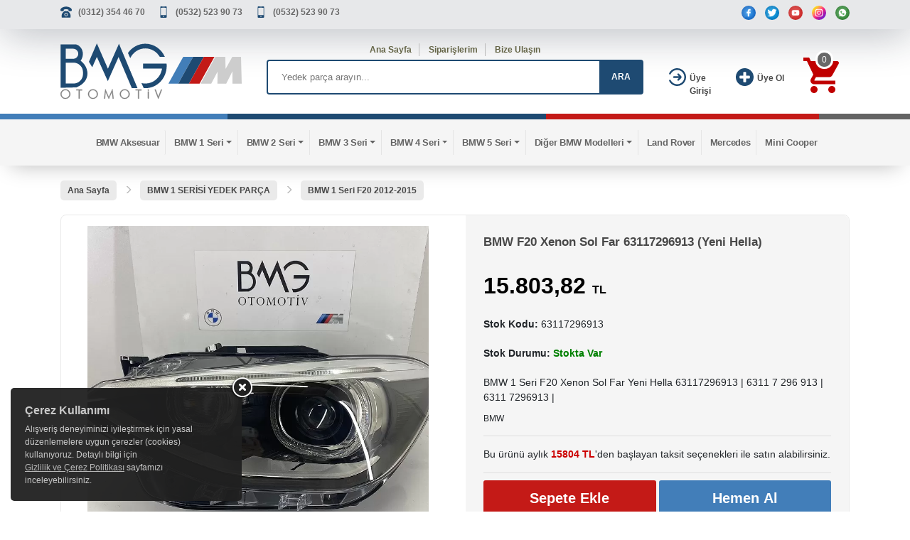

--- FILE ---
content_type: text/html; charset=UTF-8
request_url: https://bmgotomotiv.com/bmw-f20-xenon-sol-far-63117296913-yeni-hella,478579.html
body_size: 8383
content:
<!DOCTYPE html>
<html lang="tr">
<head>
    <meta charset="utf-8">
    <meta http-equiv="X-UA-Compatible" content="IE=edge">
    <meta name="viewport" content="width=device-width, initial-scale=1" />
	<title>BMW F20 Xenon Sol Far 63117296913 (Yeni Hella) Fiyatı ve Özellikleri</title>
    <meta name="robots" content="index,follow" />
    <meta name="title" content="BMW F20 Xenon Sol Far 63117296913 (Yeni Hella) Fiyatı ve Özellikleri"/>
    <meta name="description" content="BMW 1 Seri F20 Xenon Sol Far Yeni Hella 63117296913 | 6311 7 296 913 | 6311 7296913 |" />
    <meta name="theme-color" content="#317EFB"/>
        <link rel="icon" type="image/png" href="/images/favicon.ico" />
    <link rel="stylesheet" href="/css/bootstrap.min.css">
    <link rel="stylesheet" href="/css/jquery.growl.css">
    <link rel="stylesheet" href="/css/main.css">
    <link rel="stylesheet" href="/css/webslidemenu.css">
    <link rel="stylesheet" href="/css/slick.css">
        <link rel="stylesheet" href="/css/xzoom.css">
    <link rel="stylesheet" href="/css/jquery.fancybox.min.css">
        <link rel="stylesheet" href="/css/custom.css">
        	<meta property="og:url" content="https://bmgotomotiv.com/bmw-f20-xenon-sol-far-63117296913-yeni-hella,478579.html" />
	<meta property="og:type" content="product" />
	<meta property="og:title" content="BMW F20 Xenon Sol Far 63117296913 (Yeni Hella) Fiyatı ve Özellikleri" />
	<meta property="og:description" content="BMW 1 Seri F20 Xenon Sol Far Yeni Hella 63117296913 | 6311 7 296 913 | 6311 7296913 |" />
		<meta property="og:image" content="https://bmgotomotiv.com/img/uploads/products/p478579/b3170890.jpg" />
        <script type="application/ld+json">
    {
        "@context": "https://schema.org/",
        "@type": "Product",
        "name": "BMW F20 Xenon Sol Far 63117296913 (Yeni Hella)",
        "description": "BMW 1 Seri F20 Xenon Sol Far Yeni Hella 63117296913 | 6311 7 296 913 | 6311 7296913 |",
"image": ["https://bmgotomotiv.com/img/uploads/products/p478579/s3170890.jpg","https://bmgotomotiv.com/img/uploads/products/p478579/b3170890.jpg","https://bmgotomotiv.com/img/uploads/products/p478579/s3170891.jpg","https://bmgotomotiv.com/img/uploads/products/p478579/b3170891.jpg","https://bmgotomotiv.com/img/uploads/products/p478579/s3170892.jpg","https://bmgotomotiv.com/img/uploads/products/p478579/b3170892.jpg","https://bmgotomotiv.com/img/uploads/products/p478579/s3170893.jpg","https://bmgotomotiv.com/img/uploads/products/p478579/b3170893.jpg"],
"brand": {"@type": "Brand","name": "BMW"},
        "offers": {"@type": "Offer","url": "https://bmgotomotiv.com/bmw-f20-xenon-sol-far-63117296913-yeni-hella,478579.html", "priceValidUntil": "2027-01-01", "price": "15803.82","priceCurrency": "TRY","availability": "https://schema.org/InStock", "itemCondition": "https://schema.org/NewCondition"}
    }
    </script>
        <script src="/js/jquery.min.js"></script>
    <script src="/js/popper.min.js"></script>
    <script src="/js/bootstrap.min.js"></script>
    <script src="/js/jquery.growl.js"></script>
    <script src="/js/cart.js"></script>
    <script src="/js/webslidemenu.js"></script>
    <script src="/js/slick.min.js"></script>
    <script src="/js/readmore.js"></script>
        <script src="/js/jquery.fancybox.min.js"></script>
    <script src="/js/xzoom.min.js"></script>
        <!--[if lt IE 9]>
          <script src="https://oss.maxcdn.com/html5shiv/3.7.2/html5shiv.min.js"></script>
          <script src="https://oss.maxcdn.com/respond/1.4.2/respond.min.js"></script>
        <![endif]-->
    <script>
        var pageURL = "bmw-f20-xenon-sol-far-63117296913-yeni-hella,478579.html";
        var isMobile = false;
    </script>
    <!-- Google Tag Manager -->
<script>(function(w,d,s,l,i){w[l]=w[l]||[];w[l].push({'gtm.start':
new Date().getTime(),event:'gtm.js'});var f=d.getElementsByTagName(s)[0],
j=d.createElement(s),dl=l!='dataLayer'?'&l='+l:'';j.async=true;j.src=
'https://www.googletagmanager.com/gtm.js?id='+i+dl;f.parentNode.insertBefore(j,f);
})(window,document,'script','dataLayer','GTM-T7M3W5R');</script>
<!-- End Google Tag Manager -->
<!-- Meta Pixel Code -->
<script>
  !function(f,b,e,v,n,t,s)
  {if(f.fbq)return;n=f.fbq=function(){n.callMethod?
  n.callMethod.apply(n,arguments):n.queue.push(arguments)};
  if(!f._fbq)f._fbq=n;n.push=n;n.loaded=!0;n.version='2.0';
  n.queue=[];t=b.createElement(e);t.async=!0;
  t.src=v;s=b.getElementsByTagName(e)[0];
  s.parentNode.insertBefore(t,s)}(window, document,'script',
  'https://connect.facebook.net/en_US/fbevents.js');
  fbq('init', '583554413700048');
  fbq('track', 'PageView');
</script>
<noscript><img height="1" width="1" style="display:none"
  src="https://www.facebook.com/tr?id=583554413700048&ev=PageView&noscript=1"
/></noscript>
<!-- End Meta Pixel Code --></head>
<body>
<!-- Google Tag Manager (noscript) -->
<noscript><iframe src="https://www.googletagmanager.com/ns.html?id=GTM-T7M3W5R"
height="0" width="0" style="display:none;visibility:hidden"></iframe></noscript>
<!-- End Google Tag Manager (noscript) -->   <div id="scroll-up"></div>
	<header>
    <div class="header-top">
        <div class="container">
            <div class="row">
                <div class="col-md-6">
                    <ul class="top-menu-phones">
                        <li><a rel="nofollow" href="tel:(0312)3544670" title="Tel">(0312) 354 46 70</a></li>
                        <li><a rel="nofollow" href="tel:(0532)5239073" title="GSM">(0532) 523 90 73</a></li>
                        <li><a rel="nofollow" href="tel:(0532)5239073" title="GSM">(0532) 523 90 73</a></li>
                    </ul>
                </div>
                <div class="col-md-6">
                    <ul class="social-icons">
                                            <li><a rel="nofollow" class="social-facebook" href="https://www.facebook.com/bmwcikmayedekparcaostim/" title="Facebook"></a></li>
                        <li><a rel="nofollow" class="social-twitter" href="https://twitter.com/bmwcikmaparca06" title="Twitter"></a></li>
                        <li><a rel="nofollow" class="social-youtube" href="/" title="YouTube"></a></li>
                        <li><a rel="nofollow" class="social-instagram" href="https://www.instagram.com/bmgotomotiv/" title="Instagram"></a></li>
                        <li><a rel="nofollow" class="social-whatsapp" href="https://api.whatsapp.com/send?phone=905325239073&text=Merhaba, yedek parçalar hakkında bilgi almak istiyorum." title="WhatsApp"></a></li>
                    </ul>
                </div>
            </div>
        </div>
    </div>
    <div class="header-bottom">
        <div class="container">
            <div class="row">
                <div class="col-md-3">
                    <a class="logo" href="/" title="BMW PARÇA - BMW YEDEK PARÇA | BMG OTOMOTİV"><img class="img-fluid" alt="BMW PARÇA - BMW YEDEK PARÇA | BMG OTOMOTİV" src="/images/logo.svg" width="300" height="100" style="height:auto;width:100%;"></a>
                </div>
                <div class="col-md-6">
                    <div class="search-top-menu">
                        <ul>
                            <li><a href="/">Ana Sayfa</a></li>
                            <li><a rel="nofollow" href="/uye/siparislerim">Siparişlerim</a></li>
                            <li><a rel="nofollow" href="/iletisim">Bize Ulaşın</a></li>
                        </ul>
                    </div>
                    <div class="search">
                        <form id="mainsearch" action="/" method="get">
                            <div class="search-area">
                                <label for="arabe"></label>
                                <input class="search-field" placeholder="Yedek parça arayın..." name="kelime" id="arabe" value=""/>
                                <a rel="nofollow" class="search-button" href="javascript:void(0);" onclick="document.getElementById('mainsearch').submit();">ARA</a>
                            </div>
                        </form>
                    </div>
                </div>
                <div class="col-md-1">
                    <div class="sign-up-top">
                                                    <a rel="nofollow" href="/uye/giris">
                                <div class="cart-svg"><img src="/images/login.svg" width="25" height="25" alt="Giriş Yap"></div>
                                <div class="top-att">Üye Girişi</div>
                            </a>
                                            </div>
                </div>
                <div class="col-md-1">
                    <div class="login-top">
                                                    <a rel="nofollow" href="/uye/olustur">
                                <div class="cart-svg"><img src="/images/add-user.svg" width="25" height="25" alt="Üye Ol"></div>
                                <div class="top-att">Üye Ol</div>
                            </a>
                                            </div>
                </div>
                <div class="col-md-1">
                    <div class="shopping-cart">
                        <a rel="nofollow" href="/sepet">
                            <div class="cart-svg"><img src="/images/shopping-cart.svg" width="50" height="50" alt="sepet"></div>
                            <div class="cart-count" id="cart-urun-sayi">0</div>
                        </a>
                    </div>
                </div>
            </div>
        </div>
    </div>
    <div class="color-bar">
        <div class="clbar1"></div>
        <div class="clbar2"></div>
        <div class="clbar3"></div>
        <div class="clbar4"></div>
    </div>
    <div class="clearfix"></div>
</header>
<!-- Navbar -->
<div class="wsmenucontainer clearfix" id="navbar">
    <div class="container">
        <div class="row">
            <div class="col-12">
        <div class="wrapper clearfix bigmegamenu">
            <nav class="wsmenu clearfix">
                <ul class="mobile-sub wsmenu-list">
                    <li class='maincategory'><a href='/bmw-aksesuar-52925'><i class='fa fa-list-alt'></i>BMW Aksesuar</a><li class='maincategory'><a href='/bmw-1-serisi-yedek-parca-52651' class='dropdown-toggle'><i class='fa fa-list-alt'></i>BMW 1 Seri</a><div class='megamenu clearfix'>
                            <div class='container-fluid'>
                                <div class='row'>
                                    <ul class='col-md-12'><li class='col-md-2 desktop-sub-menu'><a href='/bmw-1-seri-e81-2007-2011-52845'>E81 2007-2011</a></li><li class='col-md-2 desktop-sub-menu'><a href='/bmw-1-seri-e82-2007-2013-52922'>E82 2007-2013</a></li><li class='col-md-2 desktop-sub-menu'><a href='/bmw-1-seri-e87-2004-2011-52846'>E87 2004-2011</a></li><li class='col-md-2 desktop-sub-menu'><a href='/bmw-1-seri-e88-2007-2013-52923'>E88 2007-2013</a></li><li class='col-md-2 desktop-sub-menu'><a href='/bmw-1-seri-f20-2012-2015-52847'>F20 2012-2015</a></li><li class='col-md-2 desktop-sub-menu'><a href='/bmw-1-seri-f20-lci-2015-2018-52903'>F20 LCI 2015-2018</a></li><li class='col-md-2 desktop-sub-menu'><a href='/bmw-1-seri-f40-2018-2021-52904'>F40 2018-2021</a></li><li class='col-md-2 desktop-sub-menu'><a href='/bmw-1-seri-e87-lci-2004-2011-52937'>E87 Lci 2004-2011</a></li><li class='col-md-2 desktop-sub-menu'><a href='/f52-52985'>F52</a></li></ul>
                                </div>
                            </div>
                        </div></li><li class='maincategory'><a href='/bmw-2-serisi-yedek-parca-52652' class='dropdown-toggle'><i class='fa fa-list-alt'></i>BMW 2 Seri</a><div class='megamenu clearfix'>
                            <div class='container-fluid'>
                                <div class='row'>
                                    <ul class='col-md-12'><li class='col-md-2 desktop-sub-menu'><a href='/bmw-2-seri-f22-2012-2018-52848'>F22 2012-2018</a></li><li class='col-md-2 desktop-sub-menu'><a href='/bmw-2-seri-f22-lci-2012-2018-52915'>F22 Lci 2012-2018</a></li><li class='col-md-2 desktop-sub-menu'><a href='/bmw-2-seri-f23-2012-2018-52905'>F23 2012-2018</a></li><li class='col-md-2 desktop-sub-menu'><a href='/bmw-2-seri-f44-grand-coupe-2019-52930'>BMW 2 Seri F44 2019-</a></li><li class='col-md-2 desktop-sub-menu'><a href='/bmw-2-seri-f45-active-tourer-2013-2018-52849'>F45 Active Tourer 2013-2018</a></li><li class='col-md-2 desktop-sub-menu'><a href='/bmw-2-seri-f46-gran-tourer-52850'>F46 Gran Tourer 2014-2018</a></li><li class='col-md-2 desktop-sub-menu'><a href='/bmw-2-seri-f23-lci-2017-52946'>F23 Lci 2017-</a></li><li class='col-md-2 desktop-sub-menu'><a href='/bmw-2-seri-f45-2014-52951'>F45 2014</a></li><li class='col-md-2 desktop-sub-menu'><a href='/bmw-2-seri-f46-1-52953'>F46 2015-</a></li><li class='col-md-2 desktop-sub-menu'><a href='/bmw-2-seri-f45-lci-2018-52962'>F45 Lci 2018-</a></li><li class='col-md-2 desktop-sub-menu'><a href='/bmw-2-seri-f46-lci-2018-52963'>F46 Lci 2018</a></li></ul>
                                </div>
                            </div>
                        </div></li><li class='maincategory'><a href='/bmw-3-serisi-yedek-parca-52653' class='dropdown-toggle'><i class='fa fa-list-alt'></i>BMW 3 Seri</a><div class='megamenu clearfix'>
                            <div class='container-fluid'>
                                <div class='row'>
                                    <ul class='col-md-12'><li class='col-md-2 desktop-sub-menu'><a href='/bmw-3-seri-e36-1991-1998-52852'>E36 1991-1998</a></li><li class='col-md-2 desktop-sub-menu'><a href='/bmw-3-seri-e46-1997-2006-52853'>E46 1997-2006</a></li><li class='col-md-2 desktop-sub-menu'><a href='/bmw-3-seri-e90-2004-2009-52854'>E90 2004-2009</a></li><li class='col-md-2 desktop-sub-menu'><a href='/bmw-3-seri-e90-lci-2004-2012-52916'>E90 LCI 2009-2012</a></li><li class='col-md-2 desktop-sub-menu'><a href='/bmw-3-seri-e91-lci-2004-2012-52918'>E91 LCI 2004-2012</a></li><li class='col-md-2 desktop-sub-menu'><a href='/bmw-3-seri-e92-e93-2005-2013-52855'>E92 E93 2005-2013</a></li><li class='col-md-2 desktop-sub-menu'><a href='/bmw-3-seri-f30-2012-2015-52856'>F30 2012-2015</a></li><li class='col-md-2 desktop-sub-menu'><a href='/bmw-3-seri-f30-lci-2015-2018-52910'>F30 LCI 2015-2018</a></li><li class='col-md-2 desktop-sub-menu'><a href='/bmw-3-seri-f34-gt-2012-2015-52911'>F34 GT 2012-2015</a></li><li class='col-md-2 desktop-sub-menu'><a href='/bmw-3-seri-f34-gt-lci-2015-2019-52912'>F34 GT LCI 2015-2019</a></li><li class='col-md-2 desktop-sub-menu'><a href='/bmw-3-seri-g20-2018-2021-52857'>G20 2018-2021</a></li><li class='col-md-2 desktop-sub-menu'><a href='/bmw-3-seri-f34-2013-2017-52945'>F34 2013-2017</a></li><li class='col-md-2 desktop-sub-menu'><a href='/bmw-3-seri-e92-lci-2004-2013-52960'>E92 LCI 2004-2013</a></li><li class='col-md-2 desktop-sub-menu'><a href='/bmw-3-seri-e93-lci-2010-2013-52961'>E93 LCI 2010-2013</a></li></ul>
                                </div>
                            </div>
                        </div></li><li class='maincategory'><a href='/bmw-4-serisi-yedek-parca-52654' class='dropdown-toggle'><i class='fa fa-list-alt'></i>BMW 4 Seri</a><div class='megamenu clearfix'>
                            <div class='container-fluid'>
                                <div class='row'>
                                    <ul class='col-md-12'><li class='col-md-2 desktop-sub-menu'><a href='/bmw-4-seri-f32-2013-2018-52858'>F32 2013-2018</a></li><li class='col-md-2 desktop-sub-menu'><a href='/bmw-4-seri-f33-2013-2018-52906'>F33 2013-2018</a></li><li class='col-md-2 desktop-sub-menu'><a href='/bmw-4-seri-f36-2014-2018-52859'>F36 2014-2018</a></li><li class='col-md-2 desktop-sub-menu'><a href='/bmw-4-seri-g22-2020-2021-52909'>G22 2020-2021</a></li><li class='col-md-2 desktop-sub-menu'><a href='/bmw-4-seri-g23-2020-2021-52939'>G23 2020-2021</a></li><li class='col-md-2 desktop-sub-menu'><a href='/bmw-4-seri-f36-gran-coupe-2014-2018-52952'>F36 Gran Coupe 2014-2018</a></li><li class='col-md-2 desktop-sub-menu'><a href='/bmw-4-seri-g26-2021-2022-52967'>G26 2021-2022</a></li></ul>
                                </div>
                            </div>
                        </div></li><li class='maincategory'><a href='/bmw-5-serisi-yedek-parca-52655' class='dropdown-toggle'><i class='fa fa-list-alt'></i>BMW 5 Seri</a><div class='megamenu clearfix'>
                            <div class='container-fluid'>
                                <div class='row'>
                                    <ul class='col-md-12'><li class='col-md-2 desktop-sub-menu'><a href='/bmw-5-seri-e39-1996-2003-52861'>E39 1996-2003</a></li><li class='col-md-2 desktop-sub-menu'><a href='/bmw-5-seri-e60-2003-2010-52862'>E60 2003-2010</a></li><li class='col-md-2 desktop-sub-menu'><a href='/bmw-5-seri-e60-lci-2003-2010-52926'>E60 Lci 2003-2010</a></li><li class='col-md-2 desktop-sub-menu'><a href='/bmw-5-seri-f07-2008-2017-52863'>F07 2008-2017</a></li><li class='col-md-2 desktop-sub-menu'><a href='/bmw-5-seri-f10-2011-2013-52864'>F10 2011-2013</a></li><li class='col-md-2 desktop-sub-menu'><a href='/bmw-5-seri-f10-lci-2013-2016-52907'>F10 LCI 2013-2016</a></li><li class='col-md-2 desktop-sub-menu'><a href='/bmw-5-seri-g30-2017-2021-52865'>G30 2017-2021</a></li><li class='col-md-2 desktop-sub-menu'><a href='/bmw-5-seri-g31-2017-2021-52936'>G31 2017-2021</a></li><li class='col-md-2 desktop-sub-menu'><a href='/bmw-5-seri-f07-gt-2010-2017-52950'>F07 Gt 2010-2017</a></li><li class='col-md-2 desktop-sub-menu'><a href='/bmw-5-seri-g30-lci-2017-2021-52957'>G30 Lci 2017-2021</a></li></ul>
                                </div>
                            </div>
                        </div></li><li class='maincategory'><a href='/bmw-yedek-parca-52676' class='dropdown-toggle'><i class='fa fa-list-alt'></i>Diğer BMW Modelleri</a><div class='megamenu clearfix'>
                            <div class='container-fluid'>
                                <div class='row'>
                                    <ul class='col-md-12'><li class='col-md-2 desktop-sub-menu'><a href='/bmw-i-serisi-yedek-parca-52931'>BMW İ Seri</a></li><li class='col-md-2 desktop-sub-menu'><a href='/bmw-x-serisi-yedek-parca-52658'>BMW X Seri</a></li><li class='col-md-2 desktop-sub-menu'><a href='/bmw-m-serisi-yedek-parca-52659'>BMW M Seri</a></li><li class='col-md-2 desktop-sub-menu'><a href='/bmw-z-serisi-yedek-parca-52660'>BMW Z Seri</a></li><li class='col-md-2 desktop-sub-menu'><a href='/bmw-6-serisi-yedek-parca-52656'>BMW 6 Seri</a></li><li class='col-md-2 desktop-sub-menu'><a href='/bmw-7-serisi-yedek-parca-52657'>BMW 7 Seri</a></li><li class='col-md-2 desktop-sub-menu'><a href='/bmw-8-serisi-yedek-parca-52970'>BMW 8 Seri</a></li></ul>
                                </div>
                            </div>
                        </div></li><li class='maincategory'><a href='/land-rover-52941'><i class='fa fa-list-alt'></i>Land Rover</a><li class='maincategory'><a href='/mercedes-52955'><i class='fa fa-list-alt'></i>Mercedes</a><li class='maincategory'><a href='/mini-cooper-52959'><i class='fa fa-list-alt'></i>Mini Cooper</a>                </ul>
            </nav>
        </div>
        </div>
        </div>
    </div>
</div>	        <div class="container">
    <div class="row">
        <div class="col-12">
            <div class="us-breadcrumb">
                <ul itemscope="itemscope" itemtype="http://schema.org/BreadcrumbList">
                    <li itemprop="itemListElement" itemscope="itemscope" itemtype="http://schema.org/ListItem"><a itemprop="item" href="/" title="BMG OTOMOTİV Ana Sayfa"><span itemprop="name">Ana Sayfa</span></a><meta itemprop="position" content="1" /></li>
                                            <li itemprop="itemListElement" itemscope="itemscope" itemtype="http://schema.org/ListItem"><a itemprop="item" href="/bmw-1-serisi-yedek-parca-52651" title='BMW 1 SERİSİ YEDEK PARÇA'><span itemprop="name">BMW 1 SERİSİ YEDEK PARÇA</span></a><meta itemprop="position" content="2" /></li>
                                                <li itemprop="itemListElement" itemscope="itemscope" itemtype="http://schema.org/ListItem"><a itemprop="item" href="/bmw-1-seri-f20-2012-2015-52847" title='BMW 1 Seri F20 2012-2015'><span itemprop="name">BMW 1 Seri F20 2012-2015</span></a><meta itemprop="position" content="3" /></li>
                                        </ul>
            </div>
        </div>
    </div>
    <div class="row">
        <div class="col-12">
            <div class="us-box">
                <div class="row">
                    <div class="col-md-6">
                        <div class="details-big-image">
                            <!--Ürün Resim-->
                            <img id='xzoom-fancy' class='img-fluid xzoom' src='/img/uploads/products/p478579/b3170890.webp' xoriginal='/img/uploads/products/p478579/b3170890.webp' alt='BMW F20 Xenon Sol Far 63117296913 (Yeni Hella)' title='BMW F20 Xenon Sol Far 63117296913 (Yeni Hella)' />                            <!--Ürün Resim-->
                        </div>
                        <div class="small-images">
                            <div><a href='/img/uploads/products/p478579/b3170890.webp'><img width='80px' height='80px' src='/img/uploads/products/p478579/s3170890.webp' alt='BMW F20 Xenon Sol Far 63117296913 (Yeni Hella)' title='BMW F20 Xenon Sol Far 63117296913 (Yeni Hella)' class='xzoom-gallery' xpreview='/img/uploads/products/p478579/b3170890.webp'/></a></div><div><a href='/img/uploads/products/p478579/b3170891.webp'><img width='80px' height='80px' src='/img/uploads/products/p478579/s3170891.webp' alt='BMW F20 Xenon Sol Far 63117296913 (Yeni Hella)' title='BMW F20 Xenon Sol Far 63117296913 (Yeni Hella)' class='xzoom-gallery' xpreview='/img/uploads/products/p478579/b3170891.webp'/></a></div><div><a href='/img/uploads/products/p478579/b3170892.webp'><img width='80px' height='80px' src='/img/uploads/products/p478579/s3170892.webp' alt='BMW F20 Xenon Sol Far 63117296913 (Yeni Hella)' title='BMW F20 Xenon Sol Far 63117296913 (Yeni Hella)' class='xzoom-gallery' xpreview='/img/uploads/products/p478579/b3170892.webp'/></a></div><div><a href='/img/uploads/products/p478579/b3170893.webp'><img width='80px' height='80px' src='/img/uploads/products/p478579/s3170893.webp' alt='BMW F20 Xenon Sol Far 63117296913 (Yeni Hella)' title='BMW F20 Xenon Sol Far 63117296913 (Yeni Hella)' class='xzoom-gallery' xpreview='/img/uploads/products/p478579/b3170893.webp'/></a></div>                        </div>

                        <script>
                            $('.small-images').slick({
                                dots: false,
                                infinite: false,
                                speed: 300,
                                slidesToShow: 3,
                                slidesToScroll: 3,
                                arrows: true,
                                mobileFirst: true,
                                responsive: [
                                    {
                                        breakpoint: 430,
                                        settings: {
                                            slidesToShow: 4,
                                            slidesToScroll: 4
                                        }
                                    },
                                    {
                                        breakpoint: 800,
                                        settings: {
                                            slidesToShow: 6,
                                            slidesToScroll: 6
                                        }
                                    }
                                ],
                                //draggable: true,
                                //autoplay: true
                            });
                        </script>
                    </div>
                    <div class="col-md-6">
                        <div class="detail-right">
                            <div class="row">
                                <div class="col-md-12 xs-padding">
                                    <div class="row">
                                        <div class="col-md-12">
                                            <h1 class="detail-title">BMW F20 Xenon Sol Far 63117296913 (Yeni Hella)</h1>
                                                                                            <div class="detail-price">
                                                                                                        15.803,82&nbsp;<span style="font-size: 16px">TL                                                </div>
                                                                                        <ul class="detail-product-description">
                                                <li><span class="bold">Stok Kodu: </span>63117296913</li>
                                                <li><span class="bold">Stok Durumu: </span><span style='color:green; font-weight: 600;'>Stokta Var</span></li>
                                                <li>BMW 1 Seri F20 Xenon Sol Far Yeni Hella 63117296913 | 6311 7 296 913 | 6311 7296913 |</li>
                                            </ul>
                                        </div>
                                        <div class="col-md-12">
                                            <ul>
                                                <li class="detail-marka">
                                                    BMW                                                </li>
                                            </ul>
                                        </div>
                                        <div class="col-md-12">
                                                                                            <div class="taksit-secenegi">
                                                    Bu ürünü aylık <span class="detail-bold">15804 TL</span>'den başlayan taksit seçenekleri ile satın alabilirsiniz.
                                                </div>
                                                                                        
                                                                                            <div class="detail-buttons-div">
                                                                                                            <button class="detail-buttons add-cart" title="Sepete Ekle" data-product-id="478579">Sepete Ekle</button>&nbsp;
                                                        <button class="detail-buttons buy-now" data-product-id="478579" title="Hemen Al">Hemen Al</button>
                                                                                                    </div>
                                                                                        <div class="products-attribute">
                                                <div class="row">
                                                    <div class="col-md-3 col-6"><img class="img-fluid" src="/img/icons/secure_shopping.png" alt="Güvenli Alışveriş"></div>
                                                    <div class="col-md-3 col-6"><img class="img-fluid" src="/img/icons/return.png" alt="İade ve Değişim"></div>
                                                                                                        <div class="col-md-3 col-6"><img class="img-fluid" src="/img/icons/fast_shipping.png" alt="Hızlı Kargo"></div>
                                                                                                            <div class="col-md-3 col-6"><img class="img-fluid" src="/img/icons/cc_payment.png" alt="Kredi Kartı İle Ödeme"></div>
                                                </div>
                                            </div>
                                        </div>
                                    </div>
                                </div>
                            </div>
                        </div>
                    </div>
                </div>
            </div>
            </div>
    </div>
    <div class="row">
        <div class="col-12">
            <div class="us-box">
                <div class="row">
                    <div class="col-12">
                        <!-- Tabs -->
                        <ul id="clothing-nav" class="nav nav-tabs" role="tablist">
                            <li class="nav-item">
                                <a class="nav-link active" href="#urun-detayi" id="urun-detayi-tab" role="tab" data-toggle="tab" aria-controls="urun-detayi" aria-expanded="true">Ürün Detayı</a>
                            </li>
                                                            <li class="nav-item">
                                    <a class="nav-link" href="#taksit-secenegi" role="tab" id="taksit-secenegi-tab" data-toggle="tab" aria-controls="taksit-secenegi">Taksit Seçenekleri</a>
                                </li>
                                                        </ul>
                        <!-- Content Panel -->
                        <div id="clothing-nav-content" class="tab-content" style="margin: 10px 1px;">
                            <div role="tabpanel" class="tab-pane fade show active" style="overflow:hidden;" id="urun-detayi">
                                <p><p style="text-align: center;">&nbsp;<span style="font-size: x-large; text-align: center;">BMW F20 Xenon Sol Far 63117296913 (Yeni Hella)</span></p>
<p style="text-align: center;"><span style="font-size: large;">&nbsp;<br />
</span></p>
<p><span style="font-size: large;"> </span></p>
<p style="text-align: center;">&nbsp;</p>
<p style="text-align: center;">&nbsp;</p>
<p style="text-align: center;"><span style="font-size: xx-large;"><font color="#ff0000">BMW YEDEK PARÇA | BMG OTOMOTİV</font></span></p>
<p style="text-align: center;">&nbsp;</p>
<p style="text-align: center;"><span style="font-size: x-large;">&nbsp;GSM: </span><span style="font-size: x-large;"><a href="http://tel: 0532 523 90 73"><span style="font-size: x-large;"><strong>0 532 523 90 73</strong></span></a></span></p>
<p style="text-align: center;"><span style="font-size: x-large;">&nbsp;&nbsp;</span></p>
<p style="text-align: center;"><span style="font-size: x-large;">&nbsp;TEL: </span><span style="font-size: x-large;"><a href="http://tel: 0532 523 90 73"><span style="font-size: x-large;"><strong>0 312 354 46 70</strong></span></a></span></p>
<p style="text-align: center;">&nbsp;</p>
<p style="text-align: center;"><span style="color: rgb(255, 0, 0);"><span style="font-size: large;">SİPARİŞLERİNİZ ANLAŞMALI KARGO İLE TÜM TÜRKİYE'YE GÖNDERİLİR.</span></span>&nbsp;</p>
<p style="text-align: center;">&nbsp;</p>
<p align="center" style="box-sizing: border-box; margin: 0px; padding: 0px; font-size: 14px; line-height: 1.5; color: rgb(33, 37, 41); border: 0px; position: relative; font-family: Arial, Verdana;"><span style="box-sizing: border-box; font-weight: bolder;">BMG OTOMOTİV</span>&nbsp;olarak önceliğimiz her zaman müşterilerimizi memnun etmektir. Ürünlerimiz ekip arkadaşlarımız tarafından dikkatle ve özenle&nbsp; paketlenmektedir.</p>
<p align="center" style="box-sizing: border-box; margin: 0px; padding: 0px; font-size: 14px; line-height: 1.5; color: rgb(33, 37, 41); border: 0px; position: relative; font-family: Arial, Verdana;">Hafta içi saat&nbsp;<span style="box-sizing: border-box; font-weight: bolder;">17:00&rsquo;den</span>&nbsp;önce verdiğiniz siparişleriniz aynı gün içerisinde tarafınıza alıcı ödemeli olarak Aras Kargo ile gönderilmektedir.</p>
<p align="center" style="box-sizing: border-box; margin: 0px; padding: 0px; font-size: 14px; line-height: 1.5; color: rgb(33, 37, 41); border: 0px; position: relative; font-family: Arial, Verdana;">Ürünü teslim aldıkdan sonra&nbsp;<span style="box-sizing: border-box; font-weight: bolder;">2 iş günü</span>&nbsp;içerisinde ücretsiz bir şekilde iade etme hakkınız vardır.</p>
<p align="center" style="box-sizing: border-box; margin: 0px; padding: 0px; font-size: 14px; line-height: 1.5; color: rgb(33, 37, 41); border: 0px; position: relative; font-family: Arial, Verdana;"><u style="box-sizing: border-box;">İade işlemi yapılırken bireysel müşterilerimiz ürün ile birlikte gönderdiğimiz faturayı tarafımıza göndermesi gerekmektedir. Kurumsal müşterilerimizin ise iade faturası kesmesi&nbsp; gerekmektedir.</u></p>
<p align="center" style="box-sizing: border-box; margin: 0px; padding: 0px; font-size: 14px; line-height: 1.5; color: rgb(33, 37, 41); border: 0px; position: relative; font-family: Arial, Verdana;">İade işlemi yaparken ürünü kargoda hasar görmeyecek şekilde tarafımıza göndermenizi rica ederiz.</p>
<p align="center" style="box-sizing: border-box; margin: 0px; padding: 0px; font-size: 14px; line-height: 1.5; color: rgb(33, 37, 41); border: 0px; position: relative; font-family: Arial, Verdana;">Ürünle ilgili veya sormak istediğiniz diğer sorularınızı <u>iletişim bilgilerimizden bize ulaşarak sorabilirsiniz.</u></p></p>                            </div>
                                                            <div role="tabpanel" class="tab-pane fade" id="taksit-secenegi" aria-labelledby="hats-tab">
                                                                                <div class="row">
                                                                                <div class="col-md-3">
                                            <table class="taksit">
                                                <tr>
                                                    <td colspan="3" class="no-padding" style="border: none;">
                                                    <div class="taksit-title"><img src="/pg/images/bonus.png" alt="Bonus Card"></div>
                                                    </td>
                                                </tr>
                                                <tr style="font-weight:bold;">
                                                    <td style="text-align:center;">Taksit</td>
                                                    <td style="text-align:center;">Taksit Tutar</td>
                                                    <td style="text-align:center;">Toplam Tutar</td>
                                                </tr>
                                                                                                    <tr>
                                                        <td style="text-align:center; font-weight: 600">1</td>
                                                        <td style="text-align:center;">15.804,00</td>
                                                        <td style="text-align:center;">15.804,00</td>
                                                    </tr>
                                                                                                </table>
                                        </div>
                                                                                <div class="col-md-3">
                                            <table class="taksit">
                                                <tr>
                                                    <td colspan="3" class="no-padding" style="border: none;">
                                                    <div class="taksit-title"><img src="/pg/images/axess.png" alt="Axess"></div>
                                                    </td>
                                                </tr>
                                                <tr style="font-weight:bold;">
                                                    <td style="text-align:center;">Taksit</td>
                                                    <td style="text-align:center;">Taksit Tutar</td>
                                                    <td style="text-align:center;">Toplam Tutar</td>
                                                </tr>
                                                                                                    <tr>
                                                        <td style="text-align:center; font-weight: 600">1</td>
                                                        <td style="text-align:center;">15.804,00</td>
                                                        <td style="text-align:center;">15.804,00</td>
                                                    </tr>
                                                                                                </table>
                                        </div>
                                                                                <div class="col-md-3">
                                            <table class="taksit">
                                                <tr>
                                                    <td colspan="3" class="no-padding" style="border: none;">
                                                    <div class="taksit-title"><img src="/pg/images/maximum.png" alt="Maximum Kart"></div>
                                                    </td>
                                                </tr>
                                                <tr style="font-weight:bold;">
                                                    <td style="text-align:center;">Taksit</td>
                                                    <td style="text-align:center;">Taksit Tutar</td>
                                                    <td style="text-align:center;">Toplam Tutar</td>
                                                </tr>
                                                                                                    <tr>
                                                        <td style="text-align:center; font-weight: 600">1</td>
                                                        <td style="text-align:center;">15.804,00</td>
                                                        <td style="text-align:center;">15.804,00</td>
                                                    </tr>
                                                                                                </table>
                                        </div>
                                                                                <div class="col-md-3">
                                            <table class="taksit">
                                                <tr>
                                                    <td colspan="3" class="no-padding" style="border: none;">
                                                    <div class="taksit-title"><img src="/pg/images/world.png" alt="World Card"></div>
                                                    </td>
                                                </tr>
                                                <tr style="font-weight:bold;">
                                                    <td style="text-align:center;">Taksit</td>
                                                    <td style="text-align:center;">Taksit Tutar</td>
                                                    <td style="text-align:center;">Toplam Tutar</td>
                                                </tr>
                                                                                                    <tr>
                                                        <td style="text-align:center; font-weight: 600">1</td>
                                                        <td style="text-align:center;">15.804,00</td>
                                                        <td style="text-align:center;">15.804,00</td>
                                                    </tr>
                                                                                                </table>
                                        </div>
                                                                                    </div>
                                                                                        <div class="row">
                                                                                <div class="col-md-3">
                                            <table class="taksit">
                                                <tr>
                                                    <td colspan="3" class="no-padding" style="border: none;">
                                                    <div class="taksit-title"><img src="/pg/images/cardfinans.png" alt="Cardfinans"></div>
                                                    </td>
                                                </tr>
                                                <tr style="font-weight:bold;">
                                                    <td style="text-align:center;">Taksit</td>
                                                    <td style="text-align:center;">Taksit Tutar</td>
                                                    <td style="text-align:center;">Toplam Tutar</td>
                                                </tr>
                                                                                                    <tr>
                                                        <td style="text-align:center; font-weight: 600">1</td>
                                                        <td style="text-align:center;">15.804,00</td>
                                                        <td style="text-align:center;">15.804,00</td>
                                                    </tr>
                                                                                                </table>
                                        </div>
                                                                                <div class="col-md-3">
                                            <table class="taksit">
                                                <tr>
                                                    <td colspan="3" class="no-padding" style="border: none;">
                                                    <div class="taksit-title"><img src="/pg/images/paraf.png" alt="Paraf"></div>
                                                    </td>
                                                </tr>
                                                <tr style="font-weight:bold;">
                                                    <td style="text-align:center;">Taksit</td>
                                                    <td style="text-align:center;">Taksit Tutar</td>
                                                    <td style="text-align:center;">Toplam Tutar</td>
                                                </tr>
                                                                                                    <tr>
                                                        <td style="text-align:center; font-weight: 600">1</td>
                                                        <td style="text-align:center;">15.804,00</td>
                                                        <td style="text-align:center;">15.804,00</td>
                                                    </tr>
                                                                                                </table>
                                        </div>
                                                                                <div class="col-md-3">
                                            <table class="taksit">
                                                <tr>
                                                    <td colspan="3" class="no-padding" style="border: none;">
                                                    <div class="taksit-title"><img src="/pg/images/advantage.png" alt="Advantage"></div>
                                                    </td>
                                                </tr>
                                                <tr style="font-weight:bold;">
                                                    <td style="text-align:center;">Taksit</td>
                                                    <td style="text-align:center;">Taksit Tutar</td>
                                                    <td style="text-align:center;">Toplam Tutar</td>
                                                </tr>
                                                                                                    <tr>
                                                        <td style="text-align:center; font-weight: 600">1</td>
                                                        <td style="text-align:center;">15.804,00</td>
                                                        <td style="text-align:center;">15.804,00</td>
                                                    </tr>
                                                                                                </table>
                                        </div>
                                                                                <div class="col-md-3">
                                            <table class="taksit">
                                                <tr>
                                                    <td colspan="3" class="no-padding" style="border: none;">
                                                    <div class="taksit-title"><img src="/pg/images/combokart.png" alt="Combokart"></div>
                                                    </td>
                                                </tr>
                                                <tr style="font-weight:bold;">
                                                    <td style="text-align:center;">Taksit</td>
                                                    <td style="text-align:center;">Taksit Tutar</td>
                                                    <td style="text-align:center;">Toplam Tutar</td>
                                                </tr>
                                                                                                    <tr>
                                                        <td style="text-align:center; font-weight: 600">1</td>
                                                        <td style="text-align:center;">15.804,00</td>
                                                        <td style="text-align:center;">15.804,00</td>
                                                    </tr>
                                                                                                </table>
                                        </div>
                                                                                    </div>
                                                                            </div>
                                                        </div>
                    </div>
                </div>
            </div>
        </div>
    </div>
</div>
<script>
    jQuery(document).ready(function(){
        $('.xzoom, .xzoom-gallery').xzoom({tint: '#FFFFFF', Xoffset:20});
        $('#xzoom-fancy').bind('click', function(event) {
            var xzoom = $(this).data('xzoom');
            xzoom.closezoom();
            $.fancybox.open(xzoom.gallery().cgallery, {padding: 0, helpers: {overlay: {locked: false}}});
            event.preventDefault();
        });
    });
</script>	
<footer>
    <div class="footer-us">
        <div class="container">
            <div class="row no-padding">
                <div class="col-md-3">
                    <div class="footer-logo"><img src="/images/logo.svg" alt="BMG OTOMOTİV" title="BMG OTOMOTİV"> </div>
                    <ul>
                        <li>BMW Yedek Parça ve BMW parça çeşitleri en uygun fiyatlarla bmgotomotiv.com'da. Tüm BMW yedek parça modelleri kapınıza kadar geliyor.</li>
                        <li class="ssl-footer"></li>
                    </ul>
                </div>	
                <div class="col-md-3"><h4>KURUMSAL BİLGİLER</h4>
                    <ul>
                        <li><a href="/">Ana Sayfa</a></li>
                        <li><a rel="nofollow" href="/iletisim">İletişim Bilgilerimiz</a></li>
                        <li><a rel="nofollow" href="/content/hakkimizda.html">BMG OTOMOTİV Hakkında</a></li>
                        <li><a rel="nofollow" href="/uye/olustur">Sitemize Üye Olun</a></li>
                        <li><a rel="nofollow" href="/uye/giris">Üye Girişi</a></li>
                    </ul>
                </div>
                <div class="col-md-3"><h4>SÖZLEŞMELER</h4>
                    <ul>
                        <li><a rel="nofollow" href="/uyelik-sozlesmesi" title="Üyelik Sözleşmesi">Üyelik Sözleşmesi</a></li>
                        <li><a rel="nofollow" href="/teslimat-kosullari" title="Teslimat Koşulları">Teslimat Koşulları</a></li>
                        <li><a rel="nofollow" href="/garanti-ve-iade" title="Garanti ve İade">Garanti ve İade</a></li>
                        <li><a rel="nofollow" href="/gizlilik-ve-guvenlik" title="Gizlilik ve Güvenlik">Gizlilik ve Güvenlik</a></li>
                    </ul>
                </div>	
                <div class="col-md-3"> <h4>İLETİŞİM BİLGİLERİ</h4>
                    <ul>
                        <li>Adres: Saray Mahallesi, 685. Cadde No: 5, (Fatih Sultan Mehmet Bulvarı Üzeri) Kahramankazan</li>
                        <li>Tel: 0 (312) 354 4670</li>
                        <li>Gsm: 0 (532) 523 9073</li>
                        <li>Whatsapp: 90 (532) 523 9073</li>
                    </ul>
                </div>							
            </div>
            <div class="row">
                <div class="col-12">
                <div class="footer-cc">
                </div>
                </div>
                <div class="col-md-12 copy">
                    <ul style="padding-bottom: 0px;"><li>Copyright &copy;  2026, BMG OTOMOTİV &reg;</li></ul>
                </div>
            </div>
        </div>
        <div class="footer-e-ticaret">
            <p>Bu Site, US Yazılım <a href="https://www.usyazilim.com" title="E-Ticaret Paketleri">E-Ticaret Paketleri</a> ile Hazırlanmıştır.</p><a href="https://www.usyazilim.com" title="Web Tasarım">Web Tasarım</a>
        </div>
    </div>
</footer>
<div id="ETBIS" style="text-align:center; padding-bottom:15px;"><div id="8810787147577154"><a href="https://etbis.eticaret.gov.tr/sitedogrulama/8810787147577154" target="_blank" style="display:inline-block"><img width='70' height='80' loading='lazy' alt="ETBIS" src="/img/etbis.webp"></a></div></div><div class="cookie" style="display: block;">
    <span class="closeBtn"></span>
    <p class="cookie-title">Çerez Kullanımı</p>
    <p>
        Alışveriş deneyiminizi iyileştirmek için yasal düzenlemelere uygun çerezler (cookies) kullanıyoruz. Detaylı bilgi için <a rel="nofollow" href="/gizlilik-ve-guvenlik" target="_blank" title="Gizlilik ve Çerezler (Cookies)">Gizlilik ve Çerez Politikası</a> sayfamızı inceleyebilirsiniz.
    </p>
</div>
<script>
    jQuery(document).ready(function(){
        $(".cookie .closeBtn").on("click", function(evt){
            evt.preventDefault();
            $.ajax({
                url: "/acceptcookie",
                success: function(){
                    $(".cookie").hide("slow");
                }
            });
        });
    });
</script>    <script>
            var navbar = document.getElementById("navbar");
            var sticky = navbar.offsetTop;

            window.onscroll = function(){
                if (window.pageYOffset >= sticky) {
                    navbar.classList.add("sticky")
                }else {
                    navbar.classList.remove("sticky");
                }
            };
            $(window).scroll(function() {
                if ($(this).scrollTop()) {
                    $('#scroll-up').fadeIn();
                } else {
                    $('#scroll-up').fadeOut();
                }
            });
            $("#scroll-up").click(function() {
                $("html, body").animate({scrollTop: 0}, 1000);
            });
       $(function() {
           $('.indirimliler,.encoksatanlar,.showcase-flash').slick({
               dots: false,
               infinite: true,
               speed: 300,
               slidesToShow: 1 ,
               slidesToScroll: 1,
               arrows: false,
               responsive: [
                   {
                       breakpoint: 400,
                       settings: {
                           slidesToShow: 2,
                           slidesToScroll: 2
                       }
                   },
                   {
                       breakpoint: 600,
                       settings: {
                           slidesToShow: 3,
                           slidesToScroll: 3
                       }
                   },
                   {
                       breakpoint: 1200,
                       settings: {
                           slidesToShow: 4,
                           slidesToScroll: 4
                       }
                   },
                   {
                       breakpoint: 1600,
                       settings: {
                           slidesToShow: 5,
                           slidesToScroll: 5
                       }
                   },
               ],
               mobileFirst: true,
               draggable: true,
               autoplay: true
           });
           $('div.flash-panel-arrows .gerigit').click(function (e) {
               e.preventDefault();
               $(this).parent().next('.slick-slider').slick('slickPrev');
           });
           $('div.flash-panel-arrows .ilerigit').click(function (e) {
               e.preventDefault();
               $(this).parent().next('.slick-slider').slick('slickNext');
           });
           $('.seo-content,.top-content').readmore(
               { speed: 75, collapsedHeight: 100, lessLink: '<a href="#">Devamını Gizle</a>',
                moreLink: '<a class="seo-readmore" href="#">Devamını Göster</a>'
               }
           );
       });
   </script>
    </body>
</html>


--- FILE ---
content_type: text/css
request_url: https://bmgotomotiv.com/css/main.css
body_size: -33
content:
@charset "utf-8";body,p,ul,li,h1,h2,h3,h4,h5{padding:0;margin:0;font-size:12px;line-height:1.5}li{display:inline-block}a{text-decoration:none;display:block}a:hover{text-decoration:none}h1{font-size:30px}h2{font-size:26px}h3{font-size:24px}h4{font-size:20px}h5{font-size:16px}p{font-size:14px}a{font-size:12px}.bold{font-weight:700}.ta-r{text-align:right}.ta-l{text-align:left}.ta-c{text-align:center}.fl-l{float:left}.fl-r{float:right}.c-red{color:#C00}.c-blue{color:#4DD2FF}.c-white{color:#FFF}.c-gray{color:#939393}.bg-red{background-color:#C00000}.bg-blue{background-color:#181F64}.bg-gray{background-color:#4D4949}.bg-cadet-blue{background-color:#5f9ea0}.bg-orange{background-color:#f28b00}.marl-10{margin-left:10px}.marr-10{margin-right:10px}.mar-10{margin:10px}.padl-10{padding-left:10px}.padr-10{padding-right:10px}.pad-10{padding:10px}.no-padding{padding:0!important}.no-margin{margin:0!important}.space-15{height:15px!important}

--- FILE ---
content_type: text/css
request_url: https://bmgotomotiv.com/css/webslidemenu.css
body_size: 3761
content:
.wsmenu body,.wsmenu h1,.wsmenu h2,.wsmenu h3,.wsmenu h4,.wsmenu h5,.wsmenu h6,.wsmenu html,.wsmenu iframe{margin:0;padding:0;border:0;font:inherit;vertical-align:baseline;font-weight:400;font-size:12px;line-height:18px;font-family:Helvetica,Arial,sans-serif;-webkit-font-smoothing:subpixel-antialiased;font-smoothing:antialiased;font-smooth:antialiased;-webkit-text-size-adjust:100%;-ms-text-size-adjust:100%;-webkit-font-smoothing:subpixel-antialiased!important;font-smoothing:subpixel-antialiased!important;font-smooth:subpixel-antialiased}.wsmenu .cl{clear:both}.wsmenu img,embed,object,video{border:0 none;max-width:100%}.wsmenu a:focus{outline:0!important}.wsmenu:after,.wsmenu:before{content:"";display:block}.wsmenu:after{clear:both}.wsmobileheader{display:none}#overlapblackbg{display:none}.bigmegamenu{position:relative}.wsmenu{font-family:Helvetica,sans-serif;color:#fff;font-size:13px;padding:0;float:left;-webkit-border-radius:2px 2px 2px 2px;-moz-border-radius:2px;border-radius:2px 2px 2px 2px}.wsmenu-list{text-align:left;margin:0 auto;width:100%;display:block;padding:0}.wsmenu-list>li{text-align:center;display:inline-block}.wsmenu-list li:first-child a{-webkit-border-radius:2px 2px 2px 2px;-moz-border-radius:2px;border-radius:2px 2px 2px 2px}.wsmenu-list li:last-child a{-webkit-border-radius:2px 2px 2px 2px;-moz-border-radius:2px;border-radius:2px 2px 2px 2px}.wsmenu-list>li>a .fa{display:inline-block;font-size:14px;line-height:inherit;margin-right:4px}.wsmenu-list li ul li a .fa.fa-angle-double-right{font-size:12px;margin:0 3px 0 -4px}.wsmenu-list>li>a{display:block;color:#e5e5e5;padding:0 15px;line-height:35px;text-decoration:none;position:relative}.megamenu iframe{width:100%;margin-top:10px;min-height:200px}.megamenu video{width:100%;margin-top:10px;min-height:200px}.wsmenu-list li:hover .megamenu{opacity:1}.megamenu{width:100%;left:0;position:absolute;top:55px;color:#000;z-index:1000;margin:0;text-align:left;padding:10px 0;font-size:13px;border-radius:0 0 20px 20px;background-color:#fff;opacity:0;-o-transform-origin:0 0;-ms-transform-origin:0 0;-moz-transform-origin:0 0;-webkit-transform-origin:0 0;-o-transition:-o-transform .3s,opacity .1s;-ms-transition:-ms-transform .3s,opacity .1s;-moz-transition:-moz-transform .3s,opacity .1s;-webkit-transition:-webkit-transform .3s,opacity .1s}.megamenu .title{border-bottom:1px solid #ccc;font-size:14px;padding:9px 5px 9px 0;font-size:17px;color:#424242;text-align:left;height:39px;margin:0}.link-list li{display:block;text-align:center;white-space:nowrap;text-align:left}.link-list li a{line-height:18px;border-right:none;text-align:left;padding:6px 0;background:#fff!important;background-image:none!important;color:#666!important;border-right:0 none!important;display:block;border-right:1px solid #e7e7e7;background-color:#fff;color:#424242}.link-list .fa{font-size:11px}.megacollink{width:23%;float:left;margin:0 1%;padding:0}.megacollink li{display:block;text-align:center;white-space:nowrap;text-align:left}.megacollink li a{line-height:18px;border-right:none;text-align:left;padding:8px 0;background:#fff!important;background-image:none!important;color:#666!important;border-right:0 none!important;display:block;border-right:1px solid #e7e7e7;background-color:#fff;color:#424242}.megacollink .fa{font-size:11px}.megacolimage{width:31.33%;float:left;margin:0 1%}.typographydiv{width:100%;margin:0}.typographylinks{width:25%;float:left;margin:0}.typographylinks ul{padding:0}.mainmapdiv{width:100%;display:block;margin:0}.wsmenu-list .ad-style{width:28%;float:right}.wsmenu-list .ad-style a{border:none!important;padding:0!important;margin:0!important;line-height:normal!important;background-image:none!important}.mobile-sub .megamenu .ad-style a:hover{background-color:transparent!important}.wsmenu-list .megamenu li:hover>a{background:0 0!important}.wsmenu-list .megamenu li a:hover{background:0 0!important;text-decoration:underline}.wsmenu-list .megamenu li .fa{margin-right:5px;text-align:center;width:18px}.mrgtop{margin-top:15px}.show-grid div{padding-bottom:10px;padding-top:10px;background-color:#dbdbdb;border:1px solid #e7e7e7;color:#6a6a6a;margin:2px 0}.halfmenu{width:40%;right:auto!important;left:auto!important}.halfmenu .megacollink{width:48%;float:left;margin:0 1%}.halfdiv{width:35%;right:0!important;left:auto}.menu_form{width:100%;display:block}.menu_form input[type=text]{width:100%;border:1px solid #e2e2e2;-webkit-border-radius:4px;-moz-border-radius:4px;border-radius:4px;color:#000;font-size:13px;padding:8px 5px;margin-bottom:8px}.menu_form textarea{width:100%;border:1px solid #e2e2e2;border-radius:5px;color:#000;font-size:13px;padding:8px 5px;margin-bottom:8px;min-height:122px}.menu_form input[type=submit]{width:25%;display:block;height:28px;float:right;border:solid 1px #ccc;margin-right:15px;-webkit-border-radius:2px;-moz-border-radius:2px;border-radius:2px}.menu_form input[type=button]{width:25%;display:block;height:28px;float:right;border:solid 1px #ccc;-webkit-border-radius:2px;-moz-border-radius:2px;border-radius:2px}.megamenu .left.carousel-control{padding-top:20%}.megamenu .right.carousel-control{padding-top:20%}.carousel-inner .item img{width:100%}.megamenu .carousel-caption{bottom:0;background-color:rgba(0,0,0,.7);font-size:13px;height:31px;left:0;padding:7px 0;right:0;width:100%}.wsmenu-list li>.wsmenu-submenu{transform-style:preserve-3d;-o-transform-style:preserve-3d;-moz-transform-style:preserve-3d;-webkit-transform-style:preserve-3d;transform:rotateX(-75deg);-o-transform:rotateX(-75deg);-moz-transform:rotateX(-75deg);-webkit-transform:rotateX(-75deg);visibility:hidden}.wsmenu-list li:hover>.wsmenu-submenu{transform:rotateX(0);-o-transform:rotateX(0);-moz-transform:rotateX(0);-webkit-transform:rotateX(0);opacity:1;visibility:visible}.wsmenu-submenu li>.wsmenu-submenu-sub{transform-style:preserve-3d;-o-transform-style:preserve-3d;-moz-transform-style:preserve-3d;-webkit-transform-style:preserve-3d;transform:rotateX(-75deg);-o-transform:rotateX(-75deg);-moz-transform:rotateX(-75deg);-webkit-transform:rotateX(-75deg);visibility:hidden}.wsmenu-submenu li:hover>.wsmenu-submenu-sub{transform:rotateX(0);-o-transform:rotateX(0);-moz-transform:rotateX(0);-webkit-transform:rotateX(0);opacity:1;visibility:visible}.wsmenu-submenu-sub li>.wsmenu-submenu-sub-sub{transform-style:preserve-3d;-o-transform-style:preserve-3d;-moz-transform-style:preserve-3d;-webkit-transform-style:preserve-3d;transform:rotateX(-75deg);-o-transform:rotateX(-75deg);-moz-transform:rotateX(-75deg);-webkit-transform:rotateX(-75deg);visibility:hidden}.wsmenu-submenu-sub li:hover>.wsmenu-submenu-sub-sub{transform:rotateX(0);-o-transform:rotateX(0);-moz-transform:rotateX(0);-webkit-transform:rotateX(0);opacity:1;visibility:visible}.wsmenu-list li>.megamenu{transform-style:preserve-3d;-o-transform-style:preserve-3d;-moz-transform-style:preserve-3d;-webkit-transform-style:preserve-3d;transform:rotateX(-75deg);-o-transform:rotateX(-75deg);-moz-transform:rotateX(-75deg);-webkit-transform:rotateX(-75deg);visibility:hidden}.wsmenu-list li:hover>.megamenu{transform:rotateX(0);-o-transform:rotateX(0);-moz-transform:rotateX(0);-webkit-transform:rotateX(0);opacity:1;visibility:visible}.wsmenu-submenu{position:absolute;top:48px;z-index:1000;margin:0;padding:2px;border:solid 1px #eee;background-color:#fff;opacity:0;-o-transform-origin:0 0;-ms-transform-origin:0 0;-moz-transform-origin:0 0;-webkit-transform-origin:0 0;-o-transition:-o-transform .3s,opacity .3s;-ms-transition:-ms-transform .3s,opacity .3s;-moz-transition:-moz-transform .3s,opacity .3s;-webkit-transition:-webkit-transform .3s,opacity .3s}.wsmenu-submenu li a{background:#fff!important;background-image:none!important;color:#666!important;border-right:0 none!important;text-align:left;display:block;line-height:22px;padding:6px 12px;text-transform:none;font-size:13px;letter-spacing:normal;border-right:0 solid}.wsmenu-submenu li{position:relative;margin:0;padding:0}.wsmenuexpandermain{display:none}.wsmenu-list li:hover .wsmenu-submenu{display:block}.wsmenu-list .wsmenu-submenu .wsmenu-submenu-sub{min-width:220px;position:absolute;left:100%;top:0;margin:0;padding:0;opacity:0;-o-transform-origin:0 0;-ms-transform-origin:0 0;-moz-transform-origin:0 0;-webkit-transform-origin:0 0;-o-transition:-o-transform .4s,opacity .4s;-ms-transition:-ms-transform .4s,opacity .4s;-moz-transition:-moz-transform .4s,opacity .4s;-webkit-transition:-webkit-transform .4s,opacity .4s}.wsmenu-list .wsmenu-submenu li:hover .wsmenu-submenu-sub{opacity:1;list-style:none;padding:2px;border:solid 1px #eee;background-color:#fff;display:block}.wsmenu-list .wsmenu-submenu .wsmenu-submenu-sub .wsmenu-submenu-sub-sub{min-width:220px;position:absolute;left:100%;top:0;margin:0;padding:0;opacity:0;-o-transform-origin:0 0;-ms-transform-origin:0 0;-moz-transform-origin:0 0;-webkit-transform-origin:0 0;-o-transition:-o-transform .4s,opacity .4s;-ms-transition:-ms-transform .4s,opacity .4s;-moz-transition:-moz-transform .4s,opacity .4s;-webkit-transition:-webkit-transform .4s,opacity .4s}.wsmenu-list .wsmenu-submenu .wsmenu-submenu-sub li:hover .wsmenu-submenu-sub-sub{opacity:1;list-style:none;padding:2px;border:solid 1px #eee;background-color:#fff}.wsmenu-submenu li{position:relative;padding:0;margin:0;display:block}.wsmenu-click{display:none}.wsmenu-click02{display:none}.wsmenu-list li:hover>a{text-decoration:none}.wsmenu-list>li>a:hover{background-color:rgba(255,255,255,.1)!important;text-decoration:none;color:#b20000}.wsmenu-list>li>a.active{background-color:rgba(0,0,0,.08)!important;text-decoration:none}.wsmenu-submenu>li>a:hover{background-color:rgba(0,0,0,.08)!important;border-radius:0!important;text-decoration:none;text-decoration:none}.typography-text{padding:0;font-size:14px}.typography-text ul{padding:0;margin:0}.typography-text p{text-align:justify;line-height:24px;color:#656565}.typography-text ul li{display:block;padding:2px 0;line-height:22px}.typography-text ul li a{color:#656565}.hometext{display:none}.wsmenu-submenu .fa{margin-right:7px}@media only screen and (min-width:780px) and (max-width:1064px){.wsmenu-list>li>a>.fa{display:none!important}.hometext{display:block!important}}@media only screen and (min-width:911px){.wsmenu-list li:hover>.wsmenu-submenu{display:block!important}.wsmenu-submenu li:hover>.wsmenu-submenu-sub{display:block!important}.wsmenu-submenu-sub li:hover>.wsmenu-submenu-sub-sub{display:block!important}.wsmenu-list li:hover>.megamenu{display:block!important}}@media only screen and (max-width:910px){.wsoffcanvasopener .wsmenu{left:0;-webkit-transition:all .4s ease-in-out;-moz-transition:all .4s ease-in-out;-o-transition:all .4s ease-in-out;-ms-transition:all .4s ease-in-out;transition:all .4s ease-in-out}.wsmenucontainer.wsoffcanvasopener{display:block;margin-left:240px}.wsmobileheader{display:block!important;position:relative;top:0;right:0;left:0;-webkit-transition:all .4s ease-in-out;-moz-transition:all .4s ease-in-out;-o-transition:all .4s ease-in-out;-ms-transition:all .4s ease-in-out;transition:all .4s ease-in-out}.wsmenu-list>li:hover>a{background-color:rgba(0,0,0,.08)!important;text-decoration:none}.hometext{display:inline-block!important}.megacollink{width:96%!important;margin:0 2%!important}.megacolimage{width:90%!important;margin:0 5%!important}.typographylinks{width:98%!important;margin:0 1%!important}.typographydiv{width:86%!important;margin:0 7%!important}.mainmapdiv{width:90%!important;margin:0 5%!important}#overlapblackbg{left:0;z-index:2;width:100%;height:100%;position:fixed;top:0;display:none;background-color:rgba(0,0,0,.45);cursor:pointer}.wsoffcanvasopener #overlapblackbg{display:block!important}.wsmenu-submenu>li:hover>a{background-color:#7b7b7b;color:#666}.wsmenu>.wsmenu-list>li>a.active{color:#666;background-color:rgba(0,0,0,.08)}.wsmenu>.wsmenu-list>li>a:hover{color:#666;background-color:rgba(0,0,0,.08)}.wsmenu-list li:hover .wsmenu-submenu{display:none}.wsmenu-list li:hover .wsmenu-submenu .wsmenu-submenu-sub{display:none}.wsmenu-list .wsmenu-submenu .wsmenu-submenu-sub li:hover .wsmenu-submenu-sub-sub{display:none;list-style:none;padding:2px;border:solid 1px #eee;background-color:#fff}.wsmenu-list li:first-child a{-webkit-border-radius:0;-moz-border-radius:0;border-radius:0}.wsmenu-list li:last-child a{-webkit-border-radius:0 4px 0 0;-moz-border-radius:0;border-radius:0;border-right:0 solid}.innerpnd{padding:0!important}.typography-text{padding:10px 0}.wsmenucontainer{overflow:hidden;-webkit-backface-visibility:hidden;-moz-backface-visibility:hidden;-ms-backface-visibility:hidden;-webkit-transition:all .4s ease-in-out;-moz-transition:all .4s ease-in-out;-o-transition:all .4s ease-in-out;-ms-transition:all .4s ease-in-out;transition:all .4s ease-in-out}.wsmenu-click{height:43px;position:absolute;top:0;right:0;display:block;cursor:pointer;width:100%}.wsmenu-click i{display:block;height:23px;width:25px;margin-top:11px;margin-right:8px;background-size:25px;font-size:21px;color:rgba(0,0,0,.25);float:right}.wsmenu-click02{height:43px;position:absolute;top:0;right:0;display:block;cursor:pointer;width:100%}.wsmenu-click02 i{display:block;height:23px;width:25px;margin-top:11px;margin-right:8px;background-size:25px;font-size:21px;color:rgba(0,0,0,.25);float:right}.wsmenu-rotate{-webkit-transform:rotate(180deg);-moz-transform:rotate(180deg);-ms-transform:rotate(180deg);-o-transform:rotate(180deg);transform:rotate(180deg)}.wsmenu-submenu-sub{width:100%!important;position:static!important;left:100%!important;top:0!important;display:none;margin:0!important;padding:0!important;border:solid 0!important;transform:none!important;opacity:1!important;visibility:visible!important}.wsmenu-submenu-sub li{margin:0!important;padding:0;position:relative}.wsmenu-submenu-sub a{display:block;padding:10px 25px;border-bottom:solid 1px #ccc;font-weight:400}.wsmenu-submenu-sub li a.active{color:#000!important}.wsmenu-submenu-sub li:hover>a{background-color:#333!important;color:#fff}.wsmenu-list>li>a .fa{margin-right:6px}.wsmenu-submenu-sub-sub{width:100%!important;position:static!important;left:100%!important;top:0!important;display:none;margin:0!important;padding:0!important;border:solid 0!important;transform:none!important;opacity:1!important;visibility:visible!important}.wsmenu-submenu-sub-sub li{margin:0!important}.wsmenu-submenu-sub-sub a{display:block;color:#000;padding:10px 25px;background:#000!important;border-bottom:solid 1px #ccc;font-weight:400}.wsmenu-submenu-sub-sub li a.active{color:#000!important}.wsmenu-submenu-sub-sub li:hover>a{background-color:#606060!important;color:#fff}.wsmenu{position:relative}.wsmenu .wsmenu-list{height:100%;overflow-y:auto;display:block!important}.wsmenu .wsmenu-list>li{width:100%;display:block;float:none;border-right:none;background-color:transparent;position:relative;white-space:inherit}.wsmenu>.wsmenu-list>li>a{padding:9px 32px 9px 17px;font-size:14px;text-align:left;border-right:solid 0;background-color:transparent;color:#666;line-height:25px;border-bottom:1px solid;border-bottom-color:rgba(0,0,0,.13);position:static}.wsmenu>.wsmenu-list>li>a>.fa{font-size:16px;color:#bfbfbf}.wsmenu .wsmenu-list li ul li a .fa.fa-caret-right{font-size:12px!important;color:#8e8e8e}.mobile-sub .wsmenu-submenu{transform:none!important;opacity:1!important;display:none;position:relative!important;top:0;background-color:#fff;border:solid 1px #ccc;padding:0;visibility:visible!important}.mobile-sub .wsmenu-submenu li a{line-height:20px;height:36px;background-color:#e7e7e7!important;font-size:13px!important;padding:8px 0 8px 18px;color:#8e8e8e}.mobile-sub .wsmenu-submenu li a:hover{background-color:#e7e7e7!important;color:#666;text-decoration:underline}.mobile-sub .wsmenu-submenu li:hover>a{background-color:#e7e7e7!important;color:#666}.mobile-sub .wsmenu-submenu li .wsmenu-submenu-sub li a{line-height:20px;height:36px;background-color:#e7e7e7!important;border-bottom:none;padding-left:28px}.mobile-sub .wsmenu-submenu li .wsmenu-submenu-sub li .wsmenu-submenu-sub-sub li a{line-height:20px;height:36px;background-color:#e7e7e7!important;border-bottom:none!important;padding-left:38px;color:#8e8e8e}.wsmenu-list .megamenu{background-color:#fff;color:#666;display:none;position:relative!important;top:0;padding:0;border:solid 0;transform:none!important;opacity:1!important;visibility:visible!important}.wsmenu-list li:hover .megamenu{display:none;position:relative!important;top:0}.megamenu .title{color:#666;font-size:15px!important;padding:10px 8px 10px 0}.halfdiv .title{padding-left:0}.megamenu>ul{width:100%!important;margin:0;padding:0;font-size:13px!important}.megamenu>ul>li>a{padding:9px 14px!important;line-height:normal!important;font-size:13px!important;background-color:#e7e7e7!important;color:#666}.megamenu>ul>li>a:hover{background-color:#000!important}.ad-style{width:100%!important}.megamenu ul li.title{line-height:26px;color:#666;margin:0;font-size:15px;padding:7px 0!important;border-bottom:1px solid #ccc;background-color:transparent!important}.halfdiv{width:100%;display:block}.halfmenu{width:100%;display:block}.menu_form{padding:10px 10px 63px;background-color:#e7e7e7}.menu_form input[type=button]{width:46%}.menu_form input[type=submit]{width:46%}.menu_form textarea{min-height:100px}.wsmenu{width:240px;left:-240px;height:100%;position:fixed;top:0;margin:0;background-color:#fff;border-radius:0;z-index:102;-webkit-transition:all .4s ease-in-out;-moz-transition:all .4s ease-in-out;-o-transition:all .4s ease-in-out;-ms-transition:all .4s ease-in-out;transition:all .4s ease-in-out;border:none!important;background-color:#fff!important}.callusicon{color:#c9c9c9;font-size:25px;height:25px;position:fixed;right:15px;top:13px;transition:all .4s ease-in-out 0;width:25px;z-index:102;-webkit-transition:all .4s ease-in-out;-moz-transition:all .4s ease-in-out;-o-transition:all .4s ease-in-out;-ms-transition:all .4s ease-in-out;transition:all .4s ease-in-out}.callusicon:focus,callusicon:hover{color:#fff!important}.wsoffcanvasopener .callusicon{display:none!important}.smallogo{width:100%;display:block;text-align:center;padding-top:9px;position:fixed;z-index:1;width:100%;height:52px;background:#262626;background:-moz-linear-gradient(top,#262626 0,#1c1c1c 50%,#262626 100%);background:-webkit-gradient(linear,left top,left bottom,color-stop(0,#262626),color-stop(50%,#1c1c1c),color-stop(100%,#262626));background:-webkit-linear-gradient(top,#262626 0,#1c1c1c 50%,#262626 100%);background:-o-linear-gradient(top,#262626 0,#1c1c1c 50%,#262626 100%);background:-ms-linear-gradient(top,#262626 0,#1c1c1c 50%,#262626 100%);background:linear-gradient(to bottom,#262626 0,#1c1c1c 50%,#262626 100%);box-shadow:0 1px 4px rgba(0,0,0,.5);-webkit-box-shadow:0 1px 4px rgba(0,0,0,.5)}.wsmenu-list li>.wsmenu-submenu{transform:none!important;-o-transform:none!important;-moz-transform:none!important;-webkit-transform:none!important;transform:none!important;-o-transform:none!important;-moz-transform:none!important;-webkit-transform:none!important;visibility:visible!important}.wsmenu-list li:hover>.wsmenu-submenu{transform:none!important;-o-transform:none!important;-moz-transform:none!important;-webkit-transform:none!important;transform:none!important;-o-transform:none!important;-moz-transform:none!important;-webkit-transform:none!important;visibility:visible!important}.wsmenu-submenu li>.wsmenu-submenu-sub{transform:none!important;-o-transform:none!important;-moz-transform:none!important;-webkit-transform:none!important;transform:none!important;-o-transform:none!important;-moz-transform:none!important;-webkit-transform:none!important;visibility:visible!important}.wsmenu-submenu li:hover>.wsmenu-submenu-sub{transform:none!important;-o-transform:none!important;-moz-transform:none!important;-webkit-transform:none!important;transform:none!important;-o-transform:none!important;-moz-transform:none!important;-webkit-transform:none!important;visibility:visible!important;opacity:1!important}.wsmenu-submenu-sub li>.wsmenu-submenu-sub-sub{transform:none!important;-o-transform:none!important;-moz-transform:none!important;-webkit-transform:none!important;transform:none!important;-o-transform:none!important;-moz-transform:none!important;-webkit-transform:none!important;visibility:visible!important;opacity:1!important}.wsmenu-submenu-sub li:hover>.wsmenu-submenu-sub-sub{transform:none!important;-o-transform:none!important;-moz-transform:none!important;-webkit-transform:none!important;transform:none!important;-o-transform:none!important;-moz-transform:none!important;-webkit-transform:none!important;visibility:visible!important;opacity:1!important}.wsmenu-list li>.megamenu{transform:none!important;-o-transform:none!important;-moz-transform:none!important;-webkit-transform:none!important;transform:none!important;-o-transform:none!important;-moz-transform:none!important;-webkit-transform:none!important;visibility:visible!important;opacity:1!important}.wsmenu-list li:hover>.megamenu{transform:none!important;-o-transform:none!important;-moz-transform:none!important;-webkit-transform:none!important;transform:none!important;-o-transform:none!important;-moz-transform:none!important;-webkit-transform:none!important;visibility:visible!important;opacity:1!important}}.gry{background:#424242;color:#fff}.orange{background:#ff670f;color:#fff}.blue{background:#4a89dc;color:#fff}.green{background:#74a52e;color:#fff}.red{background:#da4b38;color:#fff}.yellow{background:#f6bb42;color:#fff}.purple{background:#967adc;color:#fff}.pink{background:#ee1289;color:#fff}.chocolate{background:#934915;color:#fff}.gry>.wsmenu-list>li>a{color:#424242;border-right:1px solid rgba(0,0,0,.1);background-color:#fff!important}.gry>.wsmenu-list>li:hover>a{background:#424242!important;color:#fff!important}.gry>.wsmenu-list>li>a:hover{background:#424242!important;color:#fff!important}.gry>.wsmenu-list>li>a.active{background:#424242!important;color:#fff!important}.gry>.wsmenu-submenu>li>a:hover{background:#424242;border-radius:0!important;color:#fff}.orange>.wsmenu-list>li>a{color:#424242;border-right:1px solid rgba(0,0,0,.1);background-color:#fff!important}.orange>.wsmenu-list>li:hover>a{background:#ff670f!important;color:#fff!important}.orange>.wsmenu-list>li>a:hover{background:#ff670f!important;color:#fff!important}.orange>.wsmenu-list>li>a.active{background:#ff670f!important;color:#fff!important}.orange>.wsmenu-submenu>li>a:hover{background:#ff670f;border-radius:0!important;color:#fff}.blue>.wsmenu-list>li>a{color:#424242;border-right:1px solid rgba(0,0,0,.1);background-color:#fff!important}.blue>.wsmenu-list>li:hover>a{background:#4a89dc!important;color:#fff!important}.blue>.wsmenu-list>li>a:hover{background:#4a89dc!important;color:#fff!important}.blue>.wsmenu-list>li>a.active{background:#4a89dc!important;color:#fff!important}.blue>.wsmenu-submenu li>a:hover{background:#4a89dc!important;border-radius:0!important;color:#fff!important}.green>.wsmenu-list>li>a{color:#424242;border-right:1px solid rgba(0,0,0,.1);background-color:#fff!important}.green>.wsmenu-list>li:hover>a{background:#74a52e!important;color:#fff!important}.green>.wsmenu-list>li>a:hover{background:#74a52e!important;color:#fff!important}.green>.wsmenu-list>li>a.active{background:#74a52e!important;color:#fff!important}.green>.wsmenu-submenu>li>a:hover{background:#74a52e!important;border-radius:0!important;color:#fff!important}.red>.wsmenu-list>li>a{color:#424242;border-right:1px solid rgba(0,0,0,.1);background-color:#fff!important}.red>.wsmenu-list>li:hover>a{background:#da4b38!important;color:#fff!important}.red>.wsmenu-list>li>a:hover{background:#da4b38!important;color:#fff!important}.red>.wsmenu-list>li>a.active{background:#da4b38!important;color:#fff!important}.red>.wsmenu-submenu>li>a:hover{background:#da4b38!important;border-radius:0!important;color:#fff!important}.yellow>.wsmenu-list>li>a{color:#424242;border-right:1px solid rgba(0,0,0,.1);background-color:#fff!important}.yellow>.wsmenu-list>li:hover>a{background:#f6bb42!important;color:#fff!important}.yellow>.wsmenu-list>li>a:hover{background:#f6bb42!important;color:#fff!important}.yellow>.wsmenu-list>li>a.active{background:#f6bb42!important;color:#fff!important}.yellow>.wsmenu-submenu>li>a:hover{background:#f6bb42!important;border-radius:0!important;color:#fff!important}.yellow>.wsmenu-list li a .fa{color:#424242!important}.purple>.wsmenu-list>li>a{color:#424242;border-right:1px solid rgba(0,0,0,.1);background-color:#fff!important}.purple>.wsmenu-list>li:hover>a{background:#967adc!important;color:#fff!important}.purple>.wsmenu-list>li>a:hover{background:#967adc!important;color:#fff!important}.purple>.wsmenu-list>li>a.active{background:#967adc!important;color:#fff!important}.purple>.wsmenu-submenu>li>a:hover{background:#967adc!important;border-radius:0!important;color:#fff!important}.pink>.wsmenu-list>li>a{color:#424242;border-right:1px solid rgba(0,0,0,.1);background-color:#fff!important}.pink>.wsmenu-list>li:hover>a{background:#ee1289!important;color:#fff!important}.pink>.wsmenu-list>li>a:hover{background:#ee1289!important;color:#fff!important}.pink>.wsmenu-list>li>a.active{background:#ee1289!important;color:#fff!important}.pink>.wsmenu-submenu>li>a:hover{background:#ee1289!important;border-radius:0!important;color:#fff!important}.chocolate>.wsmenu-list>li>a{color:#424242;border-right:1px solid rgba(0,0,0,.1);background-color:#fff!important}.chocolate>.wsmenu-list>li:hover>a{background:#934915!important;color:#fff!important}.chocolate>.wsmenu-list>li a:hover{background:#934915!important;color:#fff!important}.chocolate>.wsmenu-list>li a.active{background:#934915!important;color:#fff!important}.chocolate>.wsmenu-submenu>li a:hover{background:#934915!important;border-radius:0!important;color:#fff!important}.tranbg{background-color:transparent!important}.whitebg{background-color:#fff!important}.whitebg:hover{color:#000!important}.blue-grdt{background:#5999ee;background:-moz-linear-gradient(top,#5999ee 0,#4a89dc 100%);background:-webkit-gradient(linear,left top,left bottom,color-stop(0,#5999ee),color-stop(100%,#4a89dc));background:-webkit-linear-gradient(top,#5999ee 0,#4a89dc 100%);background:-o-linear-gradient(top,#5999ee 0,#4a89dc 100%);background:-ms-linear-gradient(top,#5999ee 0,#4a89dc 100%);color:#fff}.gry-grdt{background:#565656;background:-moz-linear-gradient(top,#565656 0,#424242 100%);background:-webkit-gradient(linear,left top,left bottom,color-stop(0,#565656),color-stop(100%,#424242));background:-webkit-linear-gradient(top,#565656 0,#424242 100%);background:-o-linear-gradient(top,#565656 0,#424242 100%);background:-ms-linear-gradient(top,#565656 0,#424242 100%);color:#fff}.green-grdt{background:#86ba3d;background:-moz-linear-gradient(top,#86ba3d 0,#74a52e 100%);background:-webkit-gradient(linear,left top,left bottom,color-stop(0,#86ba3d),color-stop(100%,#74a52e));background:-webkit-linear-gradient(top,#86ba3d 0,#74a52e 100%);background:-o-linear-gradient(top,#86ba3d 0,#74a52e 100%);background:-ms-linear-gradient(top,#86ba3d 0,#74a52e 100%);color:#fff}.red-grdt{background:#f05c48;background:-moz-linear-gradient(top,#f05c48 0,#da4b38 100%);background:-webkit-gradient(linear,left top,left bottom,color-stop(0,#f05c48),color-stop(100%,#da4b38));background:-webkit-linear-gradient(top,#f05c48 0,#da4b38 100%);background:-o-linear-gradient(top,#f05c48 0,#da4b38 100%);background:-ms-linear-gradient(top,#f05c48 0,#da4b38 100%);color:#fff}.orange-grdt{background:#fc7d33;background:-moz-linear-gradient(top,#fc7d33 0,#ff670f 100%);background:-webkit-gradient(linear,left top,left bottom,color-stop(0,#fc7d33),color-stop(100%,#ff670f));background:-webkit-linear-gradient(top,#fc7d33 0,#ff670f 100%);background:-o-linear-gradient(top,#fc7d33 0,#ff670f 100%);background:-ms-linear-gradient(top,#fc7d33 0,#ff670f 100%);color:#fff}.yellow-grdt{background:#ffcd67;background:-moz-linear-gradient(top,#ffcd67 0,#f6bb42 100%);background:-webkit-gradient(linear,left top,left bottom,color-stop(0,#ffcd67),color-stop(100%,#f6bb42));background:-webkit-linear-gradient(top,#ffcd67 0,#ff670f 100%);background:-o-linear-gradient(top,#ffcd67 0,#f6bb42 100%);background:-ms-linear-gradient(top,#ffcd67 0,#f6bb42 100%);color:#fff}.purple-grdt{background:#a98ded;background:-moz-linear-gradient(top,#a98ded 0,#967adc 100%);background:-webkit-gradient(linear,left top,left bottom,color-stop(0,#a98ded),color-stop(100%,#967adc));background:-webkit-linear-gradient(top,#a98ded 0,#967adc 100%);background:-o-linear-gradient(top,#a98ded 0,#967adc 100%);background:-ms-linear-gradient(top,#a98ded 0,#967adc 100%);color:#fff}.pink-grdt{background:#fb3ea4;background:-moz-linear-gradient(top,#fb3ea4 0,#f21b8f 100%);background:-webkit-gradient(linear,left top,left bottom,color-stop(0,#fb3ea4),color-stop(100%,#f21b8f));background:-webkit-linear-gradient(top,#fb3ea4 0,#f21b8f 100%);background:-o-linear-gradient(top,#fb3ea4 0,#f21b8f 100%);background:-ms-linear-gradient(top,#fb3ea4 0,#f21b8f 100%);color:#fff}.whitebg>.wsmenu-list>li>a{color:#424242;border-right:1px solid rgba(0,0,0,.1);background-color:#fff!important}.red-grdt>.wsmenu-list>li>a{color:#fff!important;background-color:transparent!important}.gry-grdt>.wsmenu-list>li>a{color:#fff!important;background-color:transparent!important}.blue-grdt>.wsmenu-list>li>a{color:#fff!important;background-color:transparent!important}.green-grdt>.wsmenu-list>li>a{color:#fff!important;background-color:transparent!important}.orange-grdt>.wsmenu-list>li>a{color:#fff!important;background-color:transparent!important}.yellow-grdt>.wsmenu-list>li>a{color:#424242!important;background-color:transparent!important}.yellow-grdt>.wsmenu-list li a .fa{color:#424242!important}.purple-grdt>.wsmenu-list>li>a{color:#fff!important;background-color:transparent!important}.pink-grdt>.wsmenu-list>li>a{color:#fff!important;background-color:transparent!important}@media only screen and (max-width:780px){.red-grdt>.wsmenu-list>li>a>.fa{color:#fff!important}.blue-grdt>.wsmenu-list>li>a>.fa{color:#fff!important}.orange-grdt>.wsmenu-list>li>a>.fa{color:#fff!important}.green-grdt>.wsmenu-list>li>a>.fa{color:#fff!important}.purple-grdt>.wsmenu-list>li>a>.fa{color:#fff!important}.pink-grdt>.wsmenu-list>li>a>.fa{color:#fff!important}.gry>.wsmenu-submenu>li:hover>a{background-color:#424242!important;color:#fff}.gry>.wsmenu .wsmenu-list>li>a.active{color:#fff;background-color:#424242}.gry>.wsmenu .wsmenu-list>li>a:hover{color:#fff;background-color:#424242}.orange>.wsmenu-submenu>li:hover>a{background-color:#ff670f!important;color:#fff}.orange>.wsmenu>.wsmenu-list>li>a.active{color:#fff;background-color:#ff670f}.orange>.wsmenu>.wsmenu-list>li>a:hover{color:#fff;background-color:#ff670f}.blue>.wsmenu-submenu>li:hover>a{background-color:#4a89dc!important;color:#fff}.blue>.wsmenu>.wsmenu-list>li>a.active{color:#fff;background-color:#4a89dc}.blue>.wsmenu>.wsmenu-list>li>a:hover{color:#fff;background-color:#4a89dc}.green>.wsmenu-submenu>li:hover>a{background-color:#74a52e!important;color:#fff}.green>.wsmenu>.wsmenu-list>li>a.active{color:#fff;background-color:#74a52e}.green>.wsmenu>.wsmenu-list>li>a:hover{color:#fff;background-color:#74a52e}.red>.wsmenu-submenu>li:hover>a{background-color:#da4b38!important;color:#fff}.red>.wsmenu>.wsmenu-list>li>a.active{color:#fff;background-color:#da4b38}.red>.wsmenu>.wsmenu-list>li>a:hover{color:#fff;background-color:#da4b38}.yellow>.wsmenu-submenu>li:hover>a{background-color:#f6bb42!important;color:#fff}.yellow>.wsmenu .wsmenu-list>li>a.active{color:#fff;background-color:#f6bb42}.yellow>.wsmenu .wsmenu-list>li>a:hover{color:#fff;background-color:#f6bb42}.purple>.wsmenu-submenu>li:hover>a{background-color:#967adc!important;color:#fff}.purple>.wsmenu>.wsmenu-list>li>a.active{color:#fff;background-color:#967adc}.purple>.wsmenu>.wsmenu-list>li>a:hover{color:#fff;background-color:#967adc}.pink>.wsmenu-submenu>li:hover>a{background-color:#ee1289!important;color:#fff}.pink>.wsmenu>.wsmenu-list>li>a.active{color:#fff;background-color:#ee1289}.pink>.wsmenu>.wsmenu-list>li>a:hover{color:#fff;background-color:#ee1289}.chocolate>.wsmenu-submenu>li:hover>a{background-color:#934915!important;color:#fff}.chocolate>.wsmenu>.wsmenu-list>li>a.active{color:#fff;background-color:#934915}.chocolate>.wsmenu>.wsmenu-list>li>a:hover{color:#fff;background-color:#934915}.tranbg{background-color:#fff!important}.tranbg>.wsmenu-list>li>a{color:#000!important}}